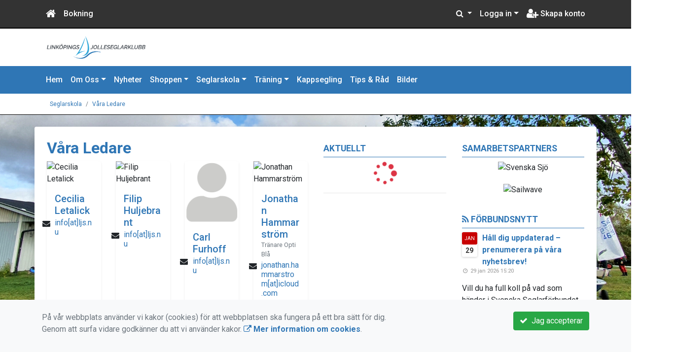

--- FILE ---
content_type: text/html; charset=UTF-8
request_url: https://www.ljs.nu/seglarskola/vara-ledare/
body_size: 44459
content:
<!DOCTYPE html>
<html lang="sv">
<head prefix="og: http://ogp.me/ns# fb: http://ogp.me/ns/fb# article: http://ogp.me/ns/article#">
<meta charset="UTF-8" />
<meta name="viewport" content="width=device-width, initial-scale=1.0"/>
<meta name="generator" content="WeUnite (support@weunite.club)" />
<meta name="author" content="KanslietOnline&trade;" />
<meta name="copyright" content="WeUnite AB, support@weunite.club" />
<meta name="robots" content="index,follow" />
<meta name="googlebot" content="index,follow" />
<meta name="keywords" content="Segling, Jollesegling, Seglarskola, Kappsegling, Optimist, RSAero, RSFeva, e-jolle, ILCA, " />
<meta name="description" content="Linköpings Jolleseglarklubb (LJS) sysslar, precis som namnet säger, med jolle segling. Verksamheten riktar sig i första hand till ungdomar men även vuxna seglare är välkomna. Ungdomsseglingen innebär en del engagemang av föräldrar och vi har därför många familjer som medlemmar." />
<title>Våra Ledare</title>

<link rel="alternate" type="application/rss+xml" title="Senaste nyheter" href="https://www.ljs.nu/nyheter/rss/">

<meta name="apple-mobile-web-app-title" content="Våra Ledare">
<link rel="icon" type="image/png" href="/pics/favicons/favicon-96x96.png" sizes="96x96" />
<link rel="icon" type="image/svg+xml" href="/pics/favicons/favicon.svg" />
<link rel="shortcut icon" href="/pics/favicons/favicon.ico" />
<link rel="apple-touch-icon" sizes="180x180" href="/pics/favicons/apple-touch-icon.png" />
<link rel="manifest" href="/pics/favicons/site.webmanifest" />

<meta property="og:title" content="Våra Ledare" />
<meta property="og:description" content="Linköpings Jolleseglarklubb (LJS) sysslar, precis som namnet säger, med jolle segling. Verksamheten riktar sig i första hand till ungdomar men även vuxna seglare är välkomna. Ungdomsseglingen innebär en del engagemang av föräldrar och vi har därför många familjer som medlemmar." />
<meta property="og:type" content="article" />
<meta property="article:author" content="https://www.ljs.nu/" />
<meta property="article:publisher" content="https://www.ljs.nu/" />
<meta property="og:url" content="https://www.ljs.nu/seglarskola/vara-ledare/" />
<meta property="og:image" content="https://www.ljs.nu/skin/default/pics/OGLogo.png" />
<meta property="og:locale" content="sv_SE" />
<meta property="fb:admins" content="664706484"/>

<link rel="preconnect" href="https://fonts.googleapis.com">
<link rel="preconnect" href="https://fonts.gstatic.com" crossorigin>

<link id="jquery-css" rel="stylesheet" media="screen" href="//cdn.kanslietonline.se/jquery/jquery-ui.min.css?1.12.1">
<link id="gfonts-quicksand" href="//fonts.googleapis.com/css?family=Quicksand:400,500,700&amp;subset=latin-ext" rel="stylesheet" type="text/css" media="screen">
<link id="gfonts-roboto" href="//fonts.googleapis.com/css2?family=Roboto:wght@400;500;700&subset=latin-ext&display=swap" rel="stylesheet">

<!-- Latest compiled and minified CSS -->
<link rel="stylesheet" href="https://cdn.jsdelivr.net/npm/bootstrap@4.6.0/dist/css/bootstrap.min.css" integrity="sha384-B0vP5xmATw1+K9KRQjQERJvTumQW0nPEzvF6L/Z6nronJ3oUOFUFpCjEUQouq2+l" crossorigin="anonymous">

<link id="fontsawesome" href="//maxcdn.bootstrapcdn.com/font-awesome/4.7.0/css/font-awesome.min.css" rel="stylesheet" integrity="sha384-wvfXpqpZZVQGK6TAh5PVlGOfQNHSoD2xbE+QkPxCAFlNEevoEH3Sl0sibVcOQVnN" crossorigin="anonymous">

<style>

</style>

<link id="kanslietonline-corecss" rel="stylesheet" href="https://www.ljs.nu/Core-Css?V316PL0" type="text/css" media="screen" />

<link rel="stylesheet" href="https://www.ljs.nu/js/jquery/smartmenus-1.1.1/jquery.smartmenus.bootstrap-4.css?V316PL0" type="text/css" />
<link rel="stylesheet" href="https://www.ljs.nu/Widgets/AccountWidget/Css/style.Account.css?V316PL0" type="text/css" />
<link rel="stylesheet" href="https://www.ljs.nu/Widgets/Calendar/calendar.css?V316PL0" type="text/css" />
<link rel="stylesheet" href="https://www.ljs.nu/Widgets/Sponsor/sponsor.css?V316PL0" type="text/css" />

<!--[if IE]>
	<link rel="stylesheet" href="/css/IE/style.IE.css" type="text/css" />	
<![endif]-->
<!--[if IE 8]>
	<link rel="stylesheet" href="/css/IE/style.IE8.css" type="text/css" />	
<![endif]-->
<!--[if IE 7]>
	<link rel="stylesheet" href="/css/IE/style.IE7.css" type="text/css" />	
<![endif]-->
<!--[if lte IE 6]>
	<link rel="stylesheet" href="/css/IE/style.IE6.css" type="text/css" />
<![endif]-->

<style>
#promo-top { padding:0rem 1rem/* !important*/; }
#promo-top aside { padding:0.5rem 0rem !important; }
#main { padding:0rem 1rem/* !important*/; }
#main aside { padding:0.5rem 0rem !important; }
#sidebar-1 { padding:0rem 1rem/* !important*/; }
#sidebar-1 aside { padding:0.5rem 0rem !important; }
#sidebar-2 { padding:0rem 1rem/* !important*/; }
#sidebar-2 aside { padding:0.5rem 0rem !important; }
#promo-bottom { padding:0rem 1rem/* !important*/; }
#promo-bottom aside { padding:0.5rem 0rem !important; }
#footer-1 { padding:0rem 1rem/* !important*/; }
#footer-1 aside { padding:0.5rem 0rem !important; }
#footer-2 { padding:0rem 1rem/* !important*/; }
#footer-2 aside { padding:0.5rem 0rem !important; }
#footer-3 { padding:0rem 1rem/* !important*/; }
#footer-3 aside { padding:0.5rem 0rem !important; }
#footer-4 { padding:0rem 1rem/* !important*/; }
#footer-4 aside { padding:0.5rem 0rem !important; }

.site-background { background-color: #ffffff;  }
.header-image-wrap { padding: 15px 10px; }
.nav.nav-ko-usermenu > li > a:focus, .nav > li > a:hover { color:#333333;background-color:#ffffff}
.top-navigation .navbar.custom-style, .top-navigation-back {color:#ffffff;background-color:#333333 !important;background-image:none;}
.top-navigation .navbar, .top-navigation-back, .crumbs-back { border-color:#000000; }

/*.top-navigation .navbar-light .navbar-toggler { background-color: #ffffff; border-color: #ffffff; }*/

.top-navigation .navbar .navbar-brand,
.top-navigation .navbar .navbar-nav > li > a {color:#ffffff;text-shadow: none;}

.top-navigation .navbar .navbar-brand:hover,
.top-navigation .navbar .navbar-nav > li > a:hover,
.top-navigation .navbar .navbar-nav > .open > a,
.top-navigation .navbar .navbar-nav > .open > a:focus,
.top-navigation .navbar .navbar-nav > .open > a:hover{color:#333333;background-color:#ffffff;background-image:none;text-shadow:none;box-shadow:none}

.top-navigation .navbar .open > a,
.top-navigation .navbar .open > a:focus,
.top-navigation .navbar .open > a:hover{color:#ffffff;background-color:#333333;background-image:none}

.top-navigation .navbar .dropdown-menu > li > a:focus,
.top-navigation .navbar .dropdown-menu > li > a:hover{color:#ffffff;background-color:#333333;background-image:none}

.top-navigation .navbar .dropdown-menu > .active > a,
.top-navigation .navbar .dropdown-menu > .active > a:focus,
.top-navigation .navbar .dropdown-menu > .active > a:hover{color:#333333;background-color:#ffffff;background-image:none}

@media (max-width: 767px){.top-navigation .navbar .navbar-nav .open .dropdown-menu > li > a{color:#ffffff;background-color:#333333;background-image:none;text-shadow:none;box-shadow:none}.top-navigation .navbar .navbar-nav .open .dropdown-menu > li > a:focus,.top-navigation .navbar .navbar-nav .open .dropdown-menu > li > a:hover,.top-navigation .navbar .navbar-nav .open .dropdown-menu > .active > a,.top-navigation .navbar .navbar-nav .open .dropdown-menu > .active > a:focus,.top-navigation .navbar .navbar-nav .open .dropdown-menu > .active > a:hover{color:#333333;background-color:#ffffff;background-image:none;text-shadow:none;box-shadow:none}}
.navbar-extra {color:#ffffff}
.navbar-extra:hover,.navbar-extra:focus {color:#333333;background-color:#ffffff}
.navbar-inverse .navbar-toggle {color:#ffffff;border-color:#ffffff;}
.navbar-inverse .navbar-toggle .icon-bar {background-color:#ffffff;}
.navbar-inverse .navbar-toggle:hover {background-color:#ffffff;}
.navbar-inverse .navbar-toggle:hover .icon-bar {background-color:#333333;}
.default-navigation .navbar.custom-style, .default-navigation-back {color:#ffffff;background-color:#2f76b5 !important;background-image:none;}
.default-navigation .navbar, .default-navigation-back, .crumbs-back { border-color:#000000; }

/*.default-navigation .navbar-light .navbar-toggler { background-color: #ffffff; border-color: #ffffff; }*/

.default-navigation .navbar .navbar-brand,
.default-navigation .navbar .navbar-nav > li > a {color:#ffffff;text-shadow: none;}

.default-navigation .navbar .navbar-brand:hover,
.default-navigation .navbar .navbar-nav > li > a:hover,
.default-navigation .navbar .navbar-nav > .open > a,
.default-navigation .navbar .navbar-nav > .open > a:focus,
.default-navigation .navbar .navbar-nav > .open > a:hover{color:#2f76b5;background-color:#ffffff;background-image:none;text-shadow:none;box-shadow:none}

.default-navigation .navbar .open > a,
.default-navigation .navbar .open > a:focus,
.default-navigation .navbar .open > a:hover{color:#ffffff;background-color:#2f76b5;background-image:none}

.default-navigation .navbar .dropdown-menu > li > a:focus,
.default-navigation .navbar .dropdown-menu > li > a:hover{color:#ffffff;background-color:#2f76b5;background-image:none}

.default-navigation .navbar .dropdown-menu > .active > a,
.default-navigation .navbar .dropdown-menu > .active > a:focus,
.default-navigation .navbar .dropdown-menu > .active > a:hover{color:#2f76b5;background-color:#ffffff;background-image:none}

@media (max-width: 767px){.default-navigation .navbar .navbar-nav .open .dropdown-menu > li > a{color:#ffffff;background-color:#2f76b5;background-image:none;text-shadow:none;box-shadow:none}.default-navigation .navbar .navbar-nav .open .dropdown-menu > li > a:focus,.default-navigation .navbar .navbar-nav .open .dropdown-menu > li > a:hover,.default-navigation .navbar .navbar-nav .open .dropdown-menu > .active > a,.default-navigation .navbar .navbar-nav .open .dropdown-menu > .active > a:focus,.default-navigation .navbar .navbar-nav .open .dropdown-menu > .active > a:hover{color:#2f76b5;background-color:#ffffff;background-image:none;text-shadow:none;box-shadow:none}}
.footer.footer-top { background-color: #2f76b5; color: #FFFFFF; }.footer.footer-top a { color: #FFFFFF; }
body { background: url(/skin/default/header/site-background.jpg) #ffffff repeat fixed 0 0 / cover; }
.main-wrapper { background-color: #ffffff !important }
</style><link rel="stylesheet" href="https://www.ljs.nu/skin/default/css/style.Skin.css?V316PL0" type="text/css" />
<style>
.mobile-nav .navbar-collapse.collapse{display:block!important}.mobile-nav .navbar-nav,.mobile-nav .navbar-nav>li{float:left!important}.mobile-nav .navbar-nav.navbar-right:last-child{margin-right:-15px!important}.mobile-nav .navbar-nav{margin:0 -15px 0 -15px}.mobile-nav .navbar-right{float:right!important}.mobile-nav .navbar-nav .open .dropdown-menu{position:absolute;top:100%;left:0;float:left;min-width:160px;background-color:#fff;background-clip:padding-box;border:1px solid rgba(0,0,0,.15);border-radius:4px;box-shadow:0 6px 12px rgba(0,0,0,.175)}.mobile-nav .navbar-nav .open .dropdown-menu>li>a{color:#333;background-color:#fff}
</style>

<script>
var ABSPATH  = "/";
var ADMPATH  = "admin/";
var __AbsUrl = "https://www.ljs.nu/";
var SKINPATH = "skin/default/";
var KO_API_URI = "https://api.kanslietonline.se";
var DEBUG = false;
var __Debug = false;

var __Self = "/om-oss/styrelse/";
var __ProxyPath = "/admin/proxy/";

var errMsg = {};
var errFld = {};
</script>
</head>

<body class="custom-font-enabled ko-tab-78">
<div id="fb-root"></div>
<script async defer crossorigin="anonymous" src="https://connect.facebook.net/sv_SE/sdk.js#xfbml=1&version=v5.0&appId="></script>


<div id="loadMsg" tabindex="-1" style="display: none;">
	<i class="text-danger fa fa-spinner fa-pulse fa-3x fa-fw"></i><br />
	Sidan håller på att ladda, vänligen vänta...</div>

<div id="loadSuccess" class="center-block text-success"><i class="fa fa-check-circle fa-6x"></i></div>
<div id="loadFailure" class="center-block text-danger"><i class="fa fa-times-circle-o fa-6x"></i></div>

<div id="KOModal" class="modal fade" tabindex="-1" role="dialog">
	<div class="modal-dialog">
		<div class="modal-content">
		  
		</div><!-- /.modal-content -->
	</div><!-- /.modal-dialog -->
</div><!-- /.modal -->

<a id="top"></a>



<!-- DEFAULT TEMPLATE -->



<div class="top-navigation">
	<!-- MOBILE TOP -->
	<nav class="navbar navbar-expand navbar-dark bg-dark d-block d-sm-none custom-style">
		<!-- Left nav -->
		<div class="collapse navbar-collapse" id="navbarNav">
			<a class="navbar-brand" rel="home" href="/" title="">
				<i class="fa fa-home"></i>
			</a>

			<ul class="navbar-nav ml-auto" data-sm-skip="true" data-sm-options="{ showOnClick: true, hideOnClick: false }">
									<li class="nav-item">
				<a class="nav-link btn-mobile-notfication" href="/anmalningar/">
					Bokning				</a>
			</li>
												<li class="nav-item dropdown">
				<a class="nav-link dropdown-toggle" href="#" role="button" data-toggle="dropdown" aria-expanded="false">
				  Logga in				</a>
				<ul class="dropdown-menu dropdown-menu-right account py-2 px-1">
				  <li>
					<div class="">
					<div class="AccountWidget p-2">
	<form class="frmLoginWidget" method="post" action="/Ajax/ajax.Login.php">

	<div class="form-group">
		<label for="Username2_01">Personnummer</label> <a href="javascript:void(0);" onclick="$(this).closest('.form-group').find('small').toggle();" class="float-right"><i class="fa fa-question-circle"></i></a>
		<input type="text" id="Username2_01" class="form-control" value="" name="Username" placeholder="ÅÅÅÅMMDDNNNN" tabindex="3" aria-describedby="HlpPersNo2">
		<small id="HlpPersNo2" class="text-muted" style="display: none;">Personnummer med 12 siffror i formatet ÅÅÅÅMMDDNNNN.</small>
	</div>

	<div class="form-group">
		<label for="lblPasswd2">Lösenord</label>
		<input type="password" id="lblPasswd2" class="form-control Passwd" name="Password" required placeholder="Lösenord" tabindex="4" />
	</div>


	<input type="hidden" name="ReturnUrl" value="/om-oss/styrelse/" />	
	<button type="submit" class="btn btn-success btn-block" tabindex="6">
		<i class="fa fa-sign-in" aria-hidden="true"></i>&nbsp;
		Logga in
	</button>
	<a class="LnkForgotPasswd btn btn-sm btn-outline-info btn-block" tabindex="7" href="/Konto/Aterstall-losenord/" title="Glömt lösenordet?">Glömt lösenordet?</a>
	</form>
</div>						</div>
				  </li>
				 </ul>
			
<!--
				<a href="#" class="nav-link btn-mobile-login float-right" title="Logga in" style="margin-right: -15px;" data-toggle="collapse" data-target="#mobile-account">Logga in <b class="caret"></b></a>
-->
			</li>
									<li class="nav-item">
				<a href="/om-oss/skapa-konto-och-bli-medlem/" class="nav-link btn-mobile-new-account float-right" title="Skapa konto">Skapa konto</a>
			</li>
						</ul>
		</div>
	</nav>
	<div id="mobile-activities" class="navbar-collapse collapse bg-white p-2">
			</div>
	
	
	<!-- DESKTOP TOP -->
		<nav class="navbar navbar-expand-lg navbar-dark bg-dark d-none d-sm-block custom-style">
		<div class="container">
			<ul class="navbar-nav" data-sm-skip="true">
				<li class="nav-item">
					<a class="nav-link" rel="home" href="/" title="">
						<i class="fa fa-home fa-lg"></i>
					</a>
				</li>
			</ul>
			<button class="navbar-toggler" type="button" data-toggle="collapse" data-target="#TopNav" aria-controls="TopNav" aria-expanded="false" aria-label="Toggle navigation">
				<span class="navbar-toggler-icon"></span>
			</button>

			<div class="collapse navbar-collapse" id="TopNav">
								<ul class="navbar-nav" data-sm-skip="true">
				<li class="nav-item">
					<a class="nav-link btn-desktop-notfication" href="/anmalningar/">
						Bokning					</a>
				</li>
				</ul>
				
								
				
				<ul class="navbar-nav ml-auto" data-sm-skip="true" data-sm-options="{ showOnClick: true, hideOnClick: false }">
				
				<li id="SearchDD" class="nav-item dropdown search-widget">
					<a href="#" class="nav-link dropdown-toggle" data-toggle="dropdown" title="Sök">
						<i class="fa fa-search" aria-hidden="true"></i>
					</a>
					<div class="dropdown-menu dropdown-menu-right account py-2 px-1">

						<form method="get" action="/Sokresultat/">
						<div class="input-group">
							<input type="text" name="q" class="form-control" placeholder="Sök nyheter, sidor etc." aria-describedby="btnsearch">
							<div class="input-group-append">
								<button class="btn btn-outline-secondary" type="submit" id="btnsearch">
									<span class="sr-only">Sök</span>
									<i class="fa fa-search" aria-hidden="true"></i>
								</button>
							</div>
						</div>
						</form>					
					</div>
				</li>
								<li id="desktop-account" class="nav-item dropdown">
					<a class="nav-link dropdown-toggle" href="#" data-toggle="dropdown" title="Logga in">Logga in</a>
					<div class="dropdown-menu dropdown-menu-right account py-2 px-1">
						<div class="AccountWidget p-2">
	<form class="frmLoginWidget" method="post" action="/Ajax/ajax.Login.php">

	<div class="form-group">
		<label for="Username1_01">Personnummer</label> <a href="javascript:void(0);" onclick="$(this).closest('.form-group').find('small').toggle();" class="float-right"><i class="fa fa-question-circle"></i></a>
		<input type="text" id="Username1_01" class="form-control" value="" name="Username" placeholder="ÅÅÅÅMMDDNNNN" tabindex="3" aria-describedby="HlpPersNo1">
		<small id="HlpPersNo1" class="text-muted" style="display: none;">Personnummer med 12 siffror i formatet ÅÅÅÅMMDDNNNN.</small>
	</div>

	<div class="form-group">
		<label for="lblPasswd1">Lösenord</label>
		<input type="password" id="lblPasswd1" class="form-control Passwd" name="Password" required placeholder="Lösenord" tabindex="4" />
	</div>


	<input type="hidden" name="ReturnUrl" value="/om-oss/styrelse/" />	
	<button type="submit" class="btn btn-success btn-block" tabindex="6">
		<i class="fa fa-sign-in" aria-hidden="true"></i>&nbsp;
		Logga in
	</button>
	<a class="LnkForgotPasswd btn btn-sm btn-outline-info btn-block" tabindex="7" href="/Konto/Aterstall-losenord/" title="Glömt lösenordet?">Glömt lösenordet?</a>
	</form>
</div>						</div>
				</li>
								<li class="nav-item">
					<a class="nav-link" href="/om-oss/skapa-konto-och-bli-medlem/" title="Skapa konto">
						<i class="fa fa-user-plus fa-lg"></i> Skapa konto					</a>
				</li>
																</ul>
				
			</div>
		</div>
	</nav>
</div>


<!-- top-navigation-back -->

<div class="form-group d-block d-sm-none m-2">
	</div>

<div class="search-widget form-group d-block d-sm-none px-2">
	<form method="get" action="/Sokresultat/">
	<div class="input-group">
		<input type="text" name="q" class="form-control" placeholder="Sök nyheter, sidor etc.">
		<span class="input-group-btn">
			<button class="btn btn-secondary" type="submit">
				<span class="sr-only">Sök</span>
				<i class="fa fa-search" aria-hidden="true"></i>
			</button>
		</span>
	</div><!-- /input-group -->
	</form>
</div>


<!-- header -->
<header id="Header">
	<div class="site-background">
		<div class="container">		
			<!-- dynamic header -->
			<!-- logotext -->
<div class="header-image-wrap d-flex flex-wrap flex-md-nowrap justify-content-center justify-content-md-start">
	<div id="Logotype" class="text-center">
		<a class="site-title" href="https://www.ljs.nu/" title="Linköpings Jolleseglarklubb" rel="home">
			<img src="/skin/default/header/logotype.png?t=1769733099" alt="Linköpings Jolleseglarklubb-logotype" />
		</a>
	</div>
</div>
		</div>

	</div>
</header>


<!-- SLIDER -->

<div class="default-navigation">	
	<nav class="navbar navbar-expand-lg navbar-light bg-light custom-style">
		<div class="container" style="">
						<button class="navbar-toggler" type="button" data-toggle="collapse" data-target="#MenuTree" aria-controls="MenuTree" aria-expanded="false" aria-label="Toggle navigation">
				<span class="navbar-toggler-icon"></span>
			</button>
			
			<div id="MenuTree" class="collapse navbar-collapse">
				<ul id="MenuTree" class="navbar-nav">
<li class="nav-item"><a id="ko-menu_link-1" class="nav-link" href="https://www.ljs.nu/" title="Hem">Hem</a></li>
<li class="nav-item dropdown"><a id="ko-menu_link-68" class="nav-link dropdown-toggle" href="https://www.ljs.nu/om-oss/" title="Om Oss">Om Oss</a><ul class="dropdown-menu">
<li class="nav-item"><a id="ko-menu_link-69" class="dropdown-item" href="https://www.ljs.nu/om-oss/skapa-konto-och-bli-medlem/" title="Skapa konto och bli medlem">Skapa konto och bli medlem</a></li>
<li class="nav-item"><a id="ko-menu_link-60" class="dropdown-item" href="https://www.ljs.nu/om-oss/ungdomsvanlig-klubb/" title="Ungdomsv&auml;nlig klubb">Ungdomsv&auml;nlig klubb</a></li>
<li class="nav-item"><a id="ko-menu_link-71" class="dropdown-item" href="https://www.ljs.nu/om-oss/vara-jollar/" title="V&aring;ra jollar">V&aring;ra jollar</a></li>
<li class="nav-item"><a id="ko-menu_link-16" class="dropdown-item" href="https://www.ljs.nu/om-oss/kontakta-oss/" title="Kontakta oss">Kontakta oss</a></li>
<li class="nav-item"><a id="ko-menu_link-63" class="dropdown-item" href="https://www.ljs.nu/om-oss/avgifter/" title="Avgifter">Avgifter</a></li>
<li class="nav-item"><a id="ko-menu_link-5" class="dropdown-item" href="https://www.ljs.nu/om-oss/styrelse/" title="Styrelse">Styrelse</a></li>
<li class="nav-item"><a id="ko-menu_link-17" class="dropdown-item" href="https://www.ljs.nu/om-oss/sponsorer/" title="Sponsorer">Sponsorer</a></li>
<li class="nav-item"><a id="ko-menu_link-61" class="dropdown-item" href="https://www.ljs.nu/om-oss/stadgar/" title="Stadgar">Stadgar</a></li>
<li class="nav-item dropdown"><a id="ko-menu_link-64" class="dropdown-item" href="https://www.ljs.nu/om-oss/ljs-sakerhetsbatar/" title="LJS S&auml;kerhetsb&aring;tar">LJS S&auml;kerhetsb&aring;tar</a><ul class="dropdown-menu">
<li class="nav-item"><a id="ko-menu_link-65" class="dropdown-item" href="https://www.ljs.nu/om-oss/ljs-sakerhetsbatar/foreskrifter-sakerhetsbatar/" title="F&ouml;reskrifter S&auml;kerhetsb&aring;tar">F&ouml;reskrifter S&auml;kerhetsb&aring;tar</a></li>
</ul>
</li>
</ul>
</li>
<li class="nav-item"><a id="ko-menu_link-2" class="nav-link" href="https://www.ljs.nu/nyheter/" title="Nyheter">Nyheter</a></li>
<li class="nav-item dropdown"><a id="ko-menu_link-52" href="https://www.ljs.nu/shoppen/" class="nav-link dropdown-toggle" title="Shoppen">Shoppen</a><ul class="dropdown-menu">
<li class="nav-item"><a id="ko-menu_link-0" href="https://www.ljs.nu/shoppen/kallforradsforvaring/" class="dropdown-item" title="Kallf&ouml;rr&aring;dsf&ouml;rvaring">Kallf&ouml;rr&aring;dsf&ouml;rvaring</a></li>
<li class="nav-item"><a id="ko-menu_link-82" class="dropdown-item" href="https://www.ljs.nu/shoppen/klubbklader/" title="Klubbkl&auml;der">Klubbkl&auml;der</a></li>
<li class="nav-item"><a id="ko-menu_link-55" class="dropdown-item" href="https://www.ljs.nu/shoppen/kundvagn/" title="Kundvagn">Kundvagn</a></li>
</ul>
</li>
<li class="nav-item dropdown"><a id="ko-menu_link-9" class="nav-link dropdown-toggle" href="https://www.ljs.nu/seglarskola/" title="Seglarskola">Seglarskola</a><ul class="dropdown-menu">
<li class="nav-item"><a id="ko-menu_link-0" class="dropdown-item" href="https://www.ljs.nu/seglarskola/seglarskola/" title="Seglarskola">Seglarskola</a></li>
<li class="nav-item"><a id="ko-menu_link-78" class="dropdown-item" href="https://www.ljs.nu/seglarskola/vara-ledare/" title="V&aring;ra Ledare">V&aring;ra Ledare</a></li>
<li class="nav-item"><a id="ko-menu_link-84" href="https://www.ljs.nu/seglarskola/anmalan/" class="dropdown-item" title="Anm&auml;lan">Anm&auml;lan</a></li>
</ul>
</li>
<li class="nav-item dropdown"><a id="ko-menu_link-62" class="nav-link dropdown-toggle" href="https://www.ljs.nu/traning/" title="Tr&auml;ning">Tr&auml;ning</a><ul class="dropdown-menu">
<li class="nav-item"><a id="ko-menu_link-0" class="dropdown-item" href="https://www.ljs.nu/traning/rs-aero/" title="RS Aero">RS Aero</a></li>
<li class="nav-item"><a id="ko-menu_link-0" class="dropdown-item" href="https://www.ljs.nu/traning/rs-feva/" title="RS Feva">RS Feva</a></li>
<li class="nav-item"><a id="ko-menu_link-0" class="dropdown-item" href="https://www.ljs.nu/traning/optimist/" title="Optimist">Optimist</a></li>
<li class="nav-item"><a id="ko-menu_link-0" class="dropdown-item" href="https://www.ljs.nu/traning/vinteraktiviteter/" title="Vinteraktiviteter">Vinteraktiviteter</a></li>
<li class="nav-item"><a id="ko-menu_link-77" class="dropdown-item" href="https://www.ljs.nu/traning/vara-tranare/" title="V&aring;ra Tr&auml;nare">V&aring;ra Tr&auml;nare</a></li>
</ul>
</li>
<li class="nav-item"><a id="ko-menu_link-66" class="nav-link" href="https://www.ljs.nu/kappsegling/" title="Kappsegling">Kappsegling</a></li>
<li class="nav-item"><a id="ko-menu_link-76" class="nav-link" href="https://www.ljs.nu/tips-rad/" title="Tips &amp; R&aring;d">Tips &amp; R&aring;d</a></li>
<li class="nav-item"><a id="ko-menu_link-70" class="nav-link" href="https://www.ljs.nu/bilder/" title="Bilder">Bilder</a></li>
</ul>
			</div><!--/.nav-collapse -->
		</div>
	</nav>
</div>
<div class="crumbs-back">
	<div class="container">
		<div class="row">
			<div class="col">
				<nav aria-label="breadcrumb">
  <ol class="breadcrumb m-0">
	<li
		
		 class="breadcrumb-item"
	>
		<a href="/seglarskola/">Seglarskola</a>
		
	</li>
	<li
		 class="breadcrumb-item active" aria-current="page"
		
	>
		<a href="/seglarskola/vara-ledare/">Våra Ledare</a>
		
	</li>
  </ol>
</nav>
			</div>
		</div>
	</div>
</div>

<!-- OLD SLIDER --->

<div id="eventModal" class="modal fade" tabindex="-1" role="dialog">
	<div class="modal-dialog">
		<div class="modal-content">
			
		</div><!-- /.modal-content -->
	</div><!-- /.modal-dialog -->
</div><!-- /.modal -->





<div id="Wrap" class="main-wrapper rounded shadow container mt-4">
	
	<div class="row">
				<div id="sidebar-1" class="order-2 col-12 col-md-3" role="complementary">
			<!-- special_widgets -->
			
			<!-- global widgets -->
			<aside id="widget-news-1" class="widget news"><h4 class="widget-title">Aktuellt</h4><div>
</div>			<div id="widget-widget_news-1-calendar" class="calendar clearfix">
				<p class="text-center"><i class="text-danger fa fa-spinner fa-pulse fa-3x fa-fw"></i></p>
			</div>
			<hr />
		</aside>		</div>
				<!--
		col-md-6 order-1 order-md-2		-->
		<div id="main" class="order-1 col-12 col-md-6" role="main">
			<div id="page-78" class="regular-post"> <!-- regular-post -->
	<h2 class="page-title font-weight-bold">Våra Ledare</h2>
	<div><script id="template-profile" type="x-tmpl-mustache">
{{#data}}
<div class="card mb-3" style="max-width: 540px;">
	<div class="row no-gutters">
		<div class="col-md-4">
			<img src="{{avatar}}" alt="{{firstname}} {{lastname}}" style="max-width: 250px;">
		</div>
		<div class="col-md-8">
			<div class="card-body">
				<h5 class="card-title">{{firstname}} {{lastname}}<br /><small class="text-muted">{{title}}</small></h5>
				<p class="card-text">{{{info}}}</p>
				
				<ul class="list-unstyled">
				{{#email}}
				<li><i class="fa fa-envelope"></i>&nbsp;<a href="#" onclick="contact('{{name}}', '{{domain}}'); return false;" title="" data-toggle="tooltip" data-original-title="Skicka e-post">{{name}} [a] {{domain}}</a></li>
				{{/email}}
				{{#phones}}
				<li><i class="fa fa-phone-square"></i>&nbsp;<a href="tel:{{E164}}" data-toggle="tooltip" title="" data-original-title="Klicka för att ringa">{{No}}</a></li>
				{{/phones}}
				</ul>
			</div>
		</div>
	</div>
</div>
<hr />
{{/data}}
</script>

<div id="profile"></div><div class="profile-wrap row row-cols-1 row-cols-sm-2 row-cols-md-3 row-cols-lg-4">
	<div class="col mb-4">
		<!-- Card-->
		<div class="card h-100 shadow-sm border-0 rounded">
			<div class="card-body p-0">
				<img src="https://www.ljs.nu/explorer/images/school_user/avatar_8.jpeg" alt="Cecilia Letalick" class="w-100 card-img-top">
				
				<div class="p-3">
					<h5 class="mb-0"><a class="profile-link" data-memnum="22010104" href="https://www.ljs.nu/om-oss/styrelse/22010104/">Cecilia Letalick</a></h5>

					<div class=""><small></small></div>

					<ul class="fa-ul list-unstyled">
					<li><i class="fa-li fa fa-envelope fa-fw"></i> <a href="#" class="" onclick="contact('info', 'ljs.nu'); return false;">info[at]ljs.nu</a></li>

					</ul>
				</div>
			</div>
		</div>
	</div>
	<div class="col mb-4">
		<!-- Card-->
		<div class="card h-100 shadow-sm border-0 rounded">
			<div class="card-body p-0">
				<img src="https://www.ljs.nu/explorer/images/school_user/avatar_19.png" alt="Filip Huljebrant" class="w-100 card-img-top">
				
				<div class="p-3">
					<h5 class="mb-0"><a class="profile-link" data-memnum="22010115" href="https://www.ljs.nu/om-oss/styrelse/22010115/">Filip Huljebrant</a></h5>

					<div class=""><small></small></div>

					<ul class="fa-ul list-unstyled">
					<li><i class="fa-li fa fa-envelope fa-fw"></i> <a href="#" class="" onclick="contact('info', 'ljs.nu'); return false;">info[at]ljs.nu</a></li>

					</ul>
				</div>
			</div>
		</div>
	</div>
	<div class="col mb-4">
		<!-- Card-->
		<div class="card h-100 shadow-sm border-0 rounded">
			<div class="card-body p-0">
				<img src="https://www.ljs.nu/pics/avatar.png" alt="Carl Furhoff" class="w-100 card-img-top">
				
				<div class="p-3">
					<h5 class="mb-0"><a class="profile-link" data-memnum="22010152" href="https://www.ljs.nu/om-oss/styrelse/22010152/">Carl Furhoff</a></h5>

					<div class=""><small></small></div>

					<ul class="fa-ul list-unstyled">
					<li><i class="fa-li fa fa-envelope fa-fw"></i> <a href="#" class="" onclick="contact('info', 'ljs.nu'); return false;">info[at]ljs.nu</a></li>

					</ul>
				</div>
			</div>
		</div>
	</div>
	<div class="col mb-4">
		<!-- Card-->
		<div class="card h-100 shadow-sm border-0 rounded">
			<div class="card-body p-0">
				<img src="https://www.ljs.nu/explorer/images/school_user/avatar_32.png" alt="Jonathan Hammarström" class="w-100 card-img-top">
				
				<div class="p-3">
					<h5 class="mb-0"><a class="profile-link" data-memnum="22010128" href="https://www.ljs.nu/om-oss/styrelse/22010128/">Jonathan Hammarström</a></h5>
					<p class="m-0 small text-muted">Tränare Opti Blå</p>

					<div class=""><small></small></div>

					<ul class="fa-ul list-unstyled">
					<li><i class="fa-li fa fa-envelope fa-fw"></i> <a href="#" class="" onclick="contact('jonathan.hammarstrom', 'icloud.com'); return false;">jonathan.hammarstrom[at]icloud.com</a></li>

					<li><i class="fa-li fa fa-phone-square fa-fw"></i><a href="tel:+46722132600" class="" title="Klicka för att ringa">072-213 26 00</a></li>
					</ul>
				</div>
			</div>
		</div>
	</div>
	<div class="col mb-4">
		<!-- Card-->
		<div class="card h-100 shadow-sm border-0 rounded">
			<div class="card-body p-0">
				<img src="https://www.ljs.nu/pics/avatar.png" alt="Elis Ekman" class="w-100 card-img-top">
				
				<div class="p-3">
					<h5 class="mb-0"><a class="profile-link" data-memnum="22010127" href="https://www.ljs.nu/om-oss/styrelse/22010127/">Elis Ekman</a></h5>
					<p class="m-0 small text-muted">Tränare Opti Grön</p>

					<div class=""><small></small></div>

					<ul class="fa-ul list-unstyled">
					<li><i class="fa-li fa fa-envelope fa-fw"></i> <a href="#" class="" onclick="contact('stallis07', 'gmail.com'); return false;">stallis07[at]gmail.com</a></li>

					</ul>
				</div>
			</div>
		</div>
	</div>
	<div class="col mb-4">
		<!-- Card-->
		<div class="card h-100 shadow-sm border-0 rounded">
			<div class="card-body p-0">
				<img src="https://www.ljs.nu/pics/avatar.png" alt="Johan Blomqvist" class="w-100 card-img-top">
				
				<div class="p-3">
					<h5 class="mb-0"><a class="profile-link" data-memnum="22010237" href="https://www.ljs.nu/om-oss/styrelse/22010237/">Johan Blomqvist</a></h5>

					<div class=""><small></small></div>

					<ul class="fa-ul list-unstyled">
					<li><i class="fa-li fa fa-envelope fa-fw"></i> <a href="#" class="" onclick="contact('info', 'ljs.nu'); return false;">info[at]ljs.nu</a></li>

					</ul>
				</div>
			</div>
		</div>
	</div>
	<div class="col mb-4">
		<!-- Card-->
		<div class="card h-100 shadow-sm border-0 rounded">
			<div class="card-body p-0">
				<img src="https://www.ljs.nu/pics/avatar.png" alt="Timothy Grey" class="w-100 card-img-top">
				
				<div class="p-3">
					<h5 class="mb-0"><a class="profile-link" data-memnum="22010321" href="https://www.ljs.nu/om-oss/styrelse/22010321/">Timothy Grey</a></h5>

					<div class=""><small></small></div>

					<ul class="fa-ul list-unstyled">
					<li><i class="fa-li fa fa-envelope fa-fw"></i> <a href="#" class="" onclick="contact('info', 'ljs.nu'); return false;">info[at]ljs.nu</a></li>

					</ul>
				</div>
			</div>
		</div>
	</div>
</div></div>
</div> <!-- //regular-post -->			
			
		</div>
				<div id="sidebar-2"  class="order-3 col-12 col-md-3" role="complementary">

			<!-- special_widgets -->
			
			<!-- global widgets -->
			<aside id="widget-sponsor-1" class="widget sponsor"><h4 class="widget-title">Samarbetspartners</h4>	<div id="widget-widget_sponsor-1-slick" class="no-slick">
		<div>
			<a href="http://www.svenskasjo.se" class="text-reset"><img src="https://www.ljs.nu/explorer/images/Samarbetspartners/SSF_webb_290x490.png" alt="Svenska Sjö" />
			</a>
		</div>
		<div>
			<a href="http://www.sailwave.com" class="text-reset"><img src="https://www.ljs.nu/explorer/images/Samarbetspartners/swlogo80.gif" alt="Sailwave" />
			</a>
		</div>
	</div></aside><!-- hämtad senast 2026-01-30 01:12:34 --><aside id="widget-rss-1" class="widget rss"><div><h4 class="widget-title"><i class="fa fa-feed" aria-hidden="true"></i> Förbundsnytt</h4><div class="NewsItem">
	<header class="clearfix">
		<span class="news-date" title="29 jan 2026 15:20">
			<small>jan</small>
			29
		</span> 
		<strong class="news-topic">
			<a href="https://www.svensksegling.se/nyheter/2026-01/2567-hall-dig-uppdaterad-prenumerera-pa-vara-nyhetsbrev/" target="_blank">Håll dig uppdaterad – prenumerera på våra nyhetsbrev!</a>
		</strong>
		<h5><i class="fa fa-clock-o fa-fw" aria-hidden="true"></i> 29 jan 2026 15:20</h5>
	</header>
	<div class="news-content">
		Vill du ha full koll på vad som händer i Svenska Seglarförbundet och i svensk segling? Då ska du prenumerera på våra nyhetsbrev och våra pressreleaser! Då får du det viktigaste som händer direkt i din mejlkorg...
	</div>
	<div class="pull-right">
		<a href="https://www.svensksegling.se/nyheter/2026-01/2567-hall-dig-uppdaterad-prenumerera-pa-vara-nyhetsbrev/" target="_blank" class="btn btn-xs btn-light pull-right" title="Läs mer">Läs mer</a>
	</div>
	<div class="clearfix"></div>
</div>
<div class="NewsItem">
	<header class="clearfix">
		<span class="news-date" title="27 jan 2026 10:03">
			<small>jan</small>
			27
		</span> 
		<strong class="news-topic">
			<a href="https://www.svensksegling.se/nyheter/2026-01/2563-remiss-administrativa-reglementet/" target="_blank">Remiss: administrativa reglementet</a>
		</strong>
		<h5><i class="fa fa-clock-o fa-fw" aria-hidden="true"></i> 27 jan 2026 10:03</h5>
	</header>
	<div class="news-content">
		Svenska Seglarförbundet och förbundsstyrelsen avser att fastställa ett nytt administrativt reglemente (AR) för förbundet...
	</div>
	<div class="pull-right">
		<a href="https://www.svensksegling.se/nyheter/2026-01/2563-remiss-administrativa-reglementet/" target="_blank" class="btn btn-xs btn-light pull-right" title="Läs mer">Läs mer</a>
	</div>
	<div class="clearfix"></div>
</div>
</div></aside>		</div>
			</div>
</div>

<div id="promo-bottom" class="mt-4">
</div>

<div class="footer footer-top mt-2">
	<div class="container">
		<div class="panel-footer py-2">
			<div class="row">
				<div id="footer-1" class="col-12 col-sm-6 col-lg-3 footer-bit"><aside id="widget-links-1" class="widget links"><h4 class="widget-title">Viktiga länkar</h4><ul class="list-unstyled">
<li><a href="/anmalningar/">Boka aktivitet</a></li>
<li><a href="/kontakta-oss/">Kontakta oss</a></li>
<li><a href="/medlems-och-anvandarvillkor/">Medlems -och användarvillkor</a></li>
<li><a href="/ovrigt/allmanna-villkor/">Bokningsvillkor</a></li>
<li><a href="https://www.datainspektionen.se/lagar--regler/dataskyddsforordningen/">Dataskyddsförordningen (GDPR)</a></li>
<li><a href="/information-om-cookies/">Mer information om cookies</a></li>
</ul>
</aside></div>
				<div id="footer-2" class="col-12 col-sm-6 col-lg-3 footer-bit"><aside id="widget-news-2" class="widget news"><h4 class="widget-title">Aktuellt</h4><ul class="list-unstyled">
<li>
	<a href="https://www.ljs.nu/nyheter/2026-01/107-seglarskola-2026/" title="Seglarskola 2026" data-toggle="tooltip">Seglarskola 2026</a> 
	<small class="text-muted pull-right">11 jan 2026</small>
</li>
<li>
	<a href="https://www.ljs.nu/nyheter/2025-11/105-ljs-arsmote-18-januarikl-1800-1930i-lss-klubbstuga/" title="LJS årsmöte 18  Januari kl. 1800-1930 i LSS klubbstuga" data-toggle="tooltip">LJS årsmöte 18  Januari kl. 1800-1930 i LSS klubbstuga</a> 
	<small class="text-muted pull-right">26 nov 2025</small>
</li>
<li>
	<a href="https://www.ljs.nu/nyheter/2025-11/106-klubbmote-23novemberkl1600-lss-klubbstuga/" title="Klubbmöte 23 november kl 16:00 LSS klubbstuga" data-toggle="tooltip">Klubbmöte 23 november kl 16:00 LSS klubbstuga</a> 
	<small class="text-muted pull-right">16 nov 2025</small>
</li>
<li>
	<a href="https://www.ljs.nu/nyheter/2025-10/104-arbetsdag-optimisttraning/" title="Arbetsdag &amp; Optimistträning" data-toggle="tooltip">Arbetsdag & Optimistträning</a> 
	<small class="text-muted pull-right">25 okt 2025</small>
</li>
<li>
	<a href="https://www.ljs.nu/nyheter/2025-10/100-arbetsdag-25-oktober/" title="Arbetsdag 25 Oktober" data-toggle="tooltip">Arbetsdag 25 Oktober</a> 
	<small class="text-muted pull-right">18 okt 2025</small>
</li>
</ul>
</aside></div>
				<div id="footer-3" class="col-12 col-sm-6 col-lg-3 footer-bit"></div>
				<div id="footer-4" class="col-12 col-sm-6 col-lg-3 footer-bit"><aside id="widget-info-1" class="widget info"><ul class="fa-ul">
<li><i class="fa-li fa fa-map-marker"></i><a href="https://www.google.com/maps/place/Box+1070%0D%0ASE-58110+Link%C3%B6ping" target=&quot;_blank&quot;>Box 1070<br />
SE-58110 Linköping</a></li>
<li><i class="fa-li fa fa-envelope-o"></i><a href="mailto:info@ljs.nu">info@ljs.nu</a></li>
<li><i class="fa-li fa fa-home"></i><a href="https://www.ljs.nu/">https://www.ljs.nu/</a></li>
<li><i class="fa-li fa fa-facebook-square"></i><a href="https://www.facebook.com/Linkopings.Jolleseglarklubb/" target=&quot;_blank&quot;>https://www.facebook.com/Linkopings.Jolleseglarklubb/</a></li>
</ul>
</aside></div>
			</div>
		</div>
	</div>
</div>

<div class="footer footer-bottom">
	<div class="container">
		<div class="panel-footer">
			<div class="row KanslietOnline">
				<div class="col-md-4"></div>
				<div class="col-md-4 text-center Logotype"><a href="https://weunite.club/?utm_source=Linköpings Jolleseglarklubb&utm_medium=footer-banner&utm_id=weunite-footer-logo" target="_blank"><img src="/pics/logo-weunite-tagline-ljus.svg" alt="WeUnite AB" /></a></div>
				<div class="col-md-4">
					<div class="app-badges">
	<a class="google-play" href="https://weunite.club/app?utm_source=linkopings-jolleseglarklubb&amp;utm_medium=display&amp;utm_campaign=app-launch&amp;utm_content=wu-app-footer" target="_blank"><img alt="Ladda ned på Google Play" src="https://cdn.kanslietonline.se/app-badge-google-play.png"></a>
	<a class="app-store" href="https://weunite.club/app?utm_source=linkopings-jolleseglarklubb&amp;utm_medium=display&amp;utm_campaign=app-launch&amp;utm_content=wu-app-footer" target="_blank"><img src="https://cdn.kanslietonline.se/app-badge-app-store.png" alt="Ladda ned i App Store"></a>
</div>				</div>
			</div>
		</div>
	</div>
</div>
		<div id="CookieMessage" class="container">
            <nav class="navbar fixed-bottom navbar-light bg-light">

				<div class="container">
					<div id="cookie_accept" class="w-100 py-3">
						<a href="#" class="cookie-accept btn btn-success float-right">
							<i class="fa fa-check"></i>&nbsp;
							Jag accepterar
						</a>
						<p class="text-muted credit">På vår webbplats använder vi kakor (cookies) för att webbplatsen ska fungera på ett bra sätt för dig.<br />
Genom att surfa vidare godkänner du att vi använder kakor.  <a href="/information-om-cookies/" class="alert-link" target="_blank"><i class="fa fa-external-link"></i>&nbsp;Mer information om cookies</a>.</p>
					</div>
				</div>

            </nav>
        </div>
<script src="https://code.jquery.com/jquery-3.6.1.min.js" integrity="sha256-o88AwQnZB+VDvE9tvIXrMQaPlFFSUTR+nldQm1LuPXQ=" crossorigin="anonymous"></script>
<script src="https://code.jquery.com/ui/1.13.2/jquery-ui.min.js" integrity="sha256-lSjKY0/srUM9BE3dPm+c4fBo1dky2v27Gdjm2uoZaL0=" crossorigin="anonymous"></script>

<script src="https://cdn.jsdelivr.net/npm/popper.js@1.16.1/dist/umd/popper.min.js" integrity="sha384-9/reFTGAW83EW2RDu2S0VKaIzap3H66lZH81PoYlFhbGU+6BZp6G7niu735Sk7lN" crossorigin="anonymous"></script>
<script src="https://cdn.jsdelivr.net/npm/bootstrap@4.6.2/dist/js/bootstrap.min.js" integrity="sha384-+sLIOodYLS7CIrQpBjl+C7nPvqq+FbNUBDunl/OZv93DB7Ln/533i8e/mZXLi/P+" crossorigin="anonymous"></script>

<script id="kanslietonline-i18n" src="https://www.ljs.nu/admin/proxy/Core/Js/i18n/KanslietOnline.js.php?V316PL0"></script>
<script id="kanslietonline-corejs" src="https://www.ljs.nu/Core-Js?V316PL0"></script>

<script src="https://www.ljs.nu/js/jquery/smartmenus-1.1.1/jquery.smartmenus.min.js?V316PL0"></script>
<script src="https://www.ljs.nu/js/jquery/smartmenus-1.1.1/jquery.smartmenus.bootstrap-4.min.js?V316PL0"></script>
<script src="https://www.ljs.nu/js/script.LoggedOut.js?V316PL0"></script>
<script src="https://www.ljs.nu/js/jquery/i18n/jquery.ui.datepicker-sv.js?V316PL0"></script>
<script src="https://cdnjs.cloudflare.com/ajax/libs/mustache.js/4.0.0/mustache.min.js?V316PL0"></script>
<script src="https://www.ljs.nu/Widgets/Calendar/calendar.js?V316PL0"></script>


<script>
$(function(){
$('.profile-wrap').on('click', '.profile-link', function(e){
	e.preventDefault();
	var memnum = $(this).data('memnum');

	var jqxhr = $.get( 
		'/seglarskola/vara-ledare/?Do=Load',
		{ memnum: memnum },
		"json"
		
	).done(function(data) {
		console.log(data);
		var template = $("#template-profile").html();
		var rendered = Mustache.render(template, data);
		console.log(rendered);
		$('#profile').html(rendered);
		$('html,body').animate({scrollTop: $('#profile').offset().top - 80},'slow');

	}).fail(function(data) {
		console.log(data.responseText);

	}).always(function() {  });
});
$('.frmLoginWidget input:radio:checked').trigger('change');
$('[data-toggle="tooltip"]').tooltip();
});
// <!--
myLocation = "https://www.ljs.nu/seglarskola/vara-ledare/";
	i18n.GLOBAL = {};
	i18n.GLOBAL.LBL_CLOSE = "Stäng";
	i18n.GLOBAL.LBL_LOADING_PLEASE_WAIT = "Sidan håller på att ladda, vänligen vänta...";
	i18n.GLOBAL.MSG_CONFIRM_REMOVAL = "Objektet kommer att raderas. Vill du fortsätta?";
	i18n.AJAX_EXCEPTION = {};
	i18n.AJAX_EXCEPTION.AJAX_ON_ERROR = "Ett fel uppstod. Ladda om sidan och försök igen.";
	i18n.AJAX_EXCEPTION.EXCEPTION_ACCESS_DENIED = "Åtkomst nekad";
	i18n.AJAX_EXCEPTION.EXCEPTION_AN_ERROR_OCCURRED = "Ett fel uppstod,";
	i18n.AJAX_EXCEPTION.EXCEPTION_SESSION_EXPIRED = "Din session har upphört. Ladda om sidan och försök igen.";
	i18n.AJAX_EXCEPTION.EXCEPTION_SYSTEM_ERROR = "Ett systemfel inträffade";
	i18n.AJAX_EXCEPTION.EXCEPTION_UNAUTHORIZED = "Du har inte behörighet att se den här sidan. Vissa sidor och åtgärder kräver en högre behörighet än vad din användargrupp är satt till.";
_CALENDER_URL = 'https://www.ljs.nu/Kalender/Aktiviteter/'
CalendarWidget('widget-widget_news-1-calendar', 0, 0, '2026-01', '[]');
// -->

$('.collapse').on('show.bs.collapse', function () {
	$('.collapse.in').each(function(){
		$(this).collapse('hide');
	});
});
</script>
</body>
</html>

--- FILE ---
content_type: text/css
request_url: https://www.ljs.nu/skin/default/css/style.Skin.css?V316PL0
body_size: 54
content:
.header-image-wrap #Logotype img { max-width: 200px; }